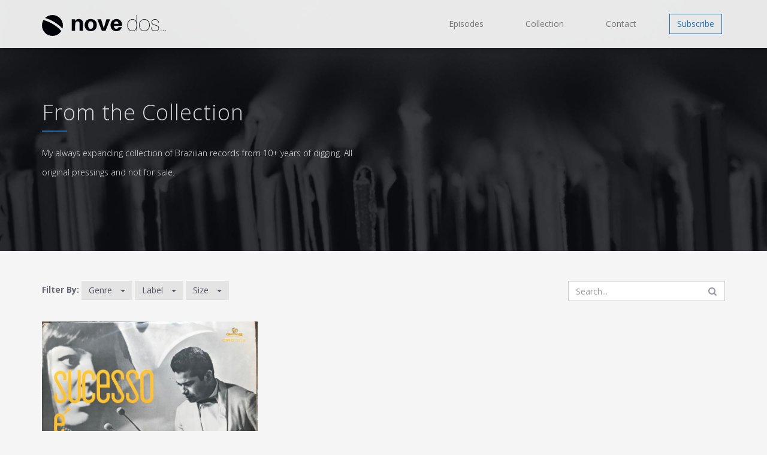

--- FILE ---
content_type: text/html; charset=utf-8
request_url: https://novedos.com/records?genre=Lounge
body_size: 15977
content:
<!DOCTYPE html>
<html>
<head>
<script type="text/javascript">window.NREUM||(NREUM={});NREUM.info={"beacon":"bam.nr-data.net","errorBeacon":"bam.nr-data.net","licenseKey":"d235343859","applicationID":"32390358","transactionName":"c1kIQUFcWgldSx5FXVNZFFFAHF8LXFxJ","queueTime":1,"applicationTime":21,"agent":""}</script>
<script type="text/javascript">(window.NREUM||(NREUM={})).init={ajax:{deny_list:["bam.nr-data.net"]},feature_flags:["soft_nav"]};(window.NREUM||(NREUM={})).loader_config={licenseKey:"d235343859",applicationID:"32390358",browserID:"32390369"};;/*! For license information please see nr-loader-rum-1.308.0.min.js.LICENSE.txt */
(()=>{var e,t,r={163:(e,t,r)=>{"use strict";r.d(t,{j:()=>E});var n=r(384),i=r(1741);var a=r(2555);r(860).K7.genericEvents;const s="experimental.resources",o="register",c=e=>{if(!e||"string"!=typeof e)return!1;try{document.createDocumentFragment().querySelector(e)}catch{return!1}return!0};var d=r(2614),u=r(944),l=r(8122);const f="[data-nr-mask]",g=e=>(0,l.a)(e,(()=>{const e={feature_flags:[],experimental:{allow_registered_children:!1,resources:!1},mask_selector:"*",block_selector:"[data-nr-block]",mask_input_options:{color:!1,date:!1,"datetime-local":!1,email:!1,month:!1,number:!1,range:!1,search:!1,tel:!1,text:!1,time:!1,url:!1,week:!1,textarea:!1,select:!1,password:!0}};return{ajax:{deny_list:void 0,block_internal:!0,enabled:!0,autoStart:!0},api:{get allow_registered_children(){return e.feature_flags.includes(o)||e.experimental.allow_registered_children},set allow_registered_children(t){e.experimental.allow_registered_children=t},duplicate_registered_data:!1},browser_consent_mode:{enabled:!1},distributed_tracing:{enabled:void 0,exclude_newrelic_header:void 0,cors_use_newrelic_header:void 0,cors_use_tracecontext_headers:void 0,allowed_origins:void 0},get feature_flags(){return e.feature_flags},set feature_flags(t){e.feature_flags=t},generic_events:{enabled:!0,autoStart:!0},harvest:{interval:30},jserrors:{enabled:!0,autoStart:!0},logging:{enabled:!0,autoStart:!0},metrics:{enabled:!0,autoStart:!0},obfuscate:void 0,page_action:{enabled:!0},page_view_event:{enabled:!0,autoStart:!0},page_view_timing:{enabled:!0,autoStart:!0},performance:{capture_marks:!1,capture_measures:!1,capture_detail:!0,resources:{get enabled(){return e.feature_flags.includes(s)||e.experimental.resources},set enabled(t){e.experimental.resources=t},asset_types:[],first_party_domains:[],ignore_newrelic:!0}},privacy:{cookies_enabled:!0},proxy:{assets:void 0,beacon:void 0},session:{expiresMs:d.wk,inactiveMs:d.BB},session_replay:{autoStart:!0,enabled:!1,preload:!1,sampling_rate:10,error_sampling_rate:100,collect_fonts:!1,inline_images:!1,fix_stylesheets:!0,mask_all_inputs:!0,get mask_text_selector(){return e.mask_selector},set mask_text_selector(t){c(t)?e.mask_selector="".concat(t,",").concat(f):""===t||null===t?e.mask_selector=f:(0,u.R)(5,t)},get block_class(){return"nr-block"},get ignore_class(){return"nr-ignore"},get mask_text_class(){return"nr-mask"},get block_selector(){return e.block_selector},set block_selector(t){c(t)?e.block_selector+=",".concat(t):""!==t&&(0,u.R)(6,t)},get mask_input_options(){return e.mask_input_options},set mask_input_options(t){t&&"object"==typeof t?e.mask_input_options={...t,password:!0}:(0,u.R)(7,t)}},session_trace:{enabled:!0,autoStart:!0},soft_navigations:{enabled:!0,autoStart:!0},spa:{enabled:!0,autoStart:!0},ssl:void 0,user_actions:{enabled:!0,elementAttributes:["id","className","tagName","type"]}}})());var p=r(6154),m=r(9324);let h=0;const v={buildEnv:m.F3,distMethod:m.Xs,version:m.xv,originTime:p.WN},b={consented:!1},y={appMetadata:{},get consented(){return this.session?.state?.consent||b.consented},set consented(e){b.consented=e},customTransaction:void 0,denyList:void 0,disabled:!1,harvester:void 0,isolatedBacklog:!1,isRecording:!1,loaderType:void 0,maxBytes:3e4,obfuscator:void 0,onerror:void 0,ptid:void 0,releaseIds:{},session:void 0,timeKeeper:void 0,registeredEntities:[],jsAttributesMetadata:{bytes:0},get harvestCount(){return++h}},_=e=>{const t=(0,l.a)(e,y),r=Object.keys(v).reduce((e,t)=>(e[t]={value:v[t],writable:!1,configurable:!0,enumerable:!0},e),{});return Object.defineProperties(t,r)};var w=r(5701);const x=e=>{const t=e.startsWith("http");e+="/",r.p=t?e:"https://"+e};var R=r(7836),k=r(3241);const A={accountID:void 0,trustKey:void 0,agentID:void 0,licenseKey:void 0,applicationID:void 0,xpid:void 0},S=e=>(0,l.a)(e,A),T=new Set;function E(e,t={},r,s){let{init:o,info:c,loader_config:d,runtime:u={},exposed:l=!0}=t;if(!c){const e=(0,n.pV)();o=e.init,c=e.info,d=e.loader_config}e.init=g(o||{}),e.loader_config=S(d||{}),c.jsAttributes??={},p.bv&&(c.jsAttributes.isWorker=!0),e.info=(0,a.D)(c);const f=e.init,m=[c.beacon,c.errorBeacon];T.has(e.agentIdentifier)||(f.proxy.assets&&(x(f.proxy.assets),m.push(f.proxy.assets)),f.proxy.beacon&&m.push(f.proxy.beacon),e.beacons=[...m],function(e){const t=(0,n.pV)();Object.getOwnPropertyNames(i.W.prototype).forEach(r=>{const n=i.W.prototype[r];if("function"!=typeof n||"constructor"===n)return;let a=t[r];e[r]&&!1!==e.exposed&&"micro-agent"!==e.runtime?.loaderType&&(t[r]=(...t)=>{const n=e[r](...t);return a?a(...t):n})})}(e),(0,n.US)("activatedFeatures",w.B)),u.denyList=[...f.ajax.deny_list||[],...f.ajax.block_internal?m:[]],u.ptid=e.agentIdentifier,u.loaderType=r,e.runtime=_(u),T.has(e.agentIdentifier)||(e.ee=R.ee.get(e.agentIdentifier),e.exposed=l,(0,k.W)({agentIdentifier:e.agentIdentifier,drained:!!w.B?.[e.agentIdentifier],type:"lifecycle",name:"initialize",feature:void 0,data:e.config})),T.add(e.agentIdentifier)}},384:(e,t,r)=>{"use strict";r.d(t,{NT:()=>s,US:()=>u,Zm:()=>o,bQ:()=>d,dV:()=>c,pV:()=>l});var n=r(6154),i=r(1863),a=r(1910);const s={beacon:"bam.nr-data.net",errorBeacon:"bam.nr-data.net"};function o(){return n.gm.NREUM||(n.gm.NREUM={}),void 0===n.gm.newrelic&&(n.gm.newrelic=n.gm.NREUM),n.gm.NREUM}function c(){let e=o();return e.o||(e.o={ST:n.gm.setTimeout,SI:n.gm.setImmediate||n.gm.setInterval,CT:n.gm.clearTimeout,XHR:n.gm.XMLHttpRequest,REQ:n.gm.Request,EV:n.gm.Event,PR:n.gm.Promise,MO:n.gm.MutationObserver,FETCH:n.gm.fetch,WS:n.gm.WebSocket},(0,a.i)(...Object.values(e.o))),e}function d(e,t){let r=o();r.initializedAgents??={},t.initializedAt={ms:(0,i.t)(),date:new Date},r.initializedAgents[e]=t}function u(e,t){o()[e]=t}function l(){return function(){let e=o();const t=e.info||{};e.info={beacon:s.beacon,errorBeacon:s.errorBeacon,...t}}(),function(){let e=o();const t=e.init||{};e.init={...t}}(),c(),function(){let e=o();const t=e.loader_config||{};e.loader_config={...t}}(),o()}},782:(e,t,r)=>{"use strict";r.d(t,{T:()=>n});const n=r(860).K7.pageViewTiming},860:(e,t,r)=>{"use strict";r.d(t,{$J:()=>u,K7:()=>c,P3:()=>d,XX:()=>i,Yy:()=>o,df:()=>a,qY:()=>n,v4:()=>s});const n="events",i="jserrors",a="browser/blobs",s="rum",o="browser/logs",c={ajax:"ajax",genericEvents:"generic_events",jserrors:i,logging:"logging",metrics:"metrics",pageAction:"page_action",pageViewEvent:"page_view_event",pageViewTiming:"page_view_timing",sessionReplay:"session_replay",sessionTrace:"session_trace",softNav:"soft_navigations",spa:"spa"},d={[c.pageViewEvent]:1,[c.pageViewTiming]:2,[c.metrics]:3,[c.jserrors]:4,[c.spa]:5,[c.ajax]:6,[c.sessionTrace]:7,[c.softNav]:8,[c.sessionReplay]:9,[c.logging]:10,[c.genericEvents]:11},u={[c.pageViewEvent]:s,[c.pageViewTiming]:n,[c.ajax]:n,[c.spa]:n,[c.softNav]:n,[c.metrics]:i,[c.jserrors]:i,[c.sessionTrace]:a,[c.sessionReplay]:a,[c.logging]:o,[c.genericEvents]:"ins"}},944:(e,t,r)=>{"use strict";r.d(t,{R:()=>i});var n=r(3241);function i(e,t){"function"==typeof console.debug&&(console.debug("New Relic Warning: https://github.com/newrelic/newrelic-browser-agent/blob/main/docs/warning-codes.md#".concat(e),t),(0,n.W)({agentIdentifier:null,drained:null,type:"data",name:"warn",feature:"warn",data:{code:e,secondary:t}}))}},1687:(e,t,r)=>{"use strict";r.d(t,{Ak:()=>d,Ze:()=>f,x3:()=>u});var n=r(3241),i=r(7836),a=r(3606),s=r(860),o=r(2646);const c={};function d(e,t){const r={staged:!1,priority:s.P3[t]||0};l(e),c[e].get(t)||c[e].set(t,r)}function u(e,t){e&&c[e]&&(c[e].get(t)&&c[e].delete(t),p(e,t,!1),c[e].size&&g(e))}function l(e){if(!e)throw new Error("agentIdentifier required");c[e]||(c[e]=new Map)}function f(e="",t="feature",r=!1){if(l(e),!e||!c[e].get(t)||r)return p(e,t);c[e].get(t).staged=!0,g(e)}function g(e){const t=Array.from(c[e]);t.every(([e,t])=>t.staged)&&(t.sort((e,t)=>e[1].priority-t[1].priority),t.forEach(([t])=>{c[e].delete(t),p(e,t)}))}function p(e,t,r=!0){const s=e?i.ee.get(e):i.ee,c=a.i.handlers;if(!s.aborted&&s.backlog&&c){if((0,n.W)({agentIdentifier:e,type:"lifecycle",name:"drain",feature:t}),r){const e=s.backlog[t],r=c[t];if(r){for(let t=0;e&&t<e.length;++t)m(e[t],r);Object.entries(r).forEach(([e,t])=>{Object.values(t||{}).forEach(t=>{t[0]?.on&&t[0]?.context()instanceof o.y&&t[0].on(e,t[1])})})}}s.isolatedBacklog||delete c[t],s.backlog[t]=null,s.emit("drain-"+t,[])}}function m(e,t){var r=e[1];Object.values(t[r]||{}).forEach(t=>{var r=e[0];if(t[0]===r){var n=t[1],i=e[3],a=e[2];n.apply(i,a)}})}},1738:(e,t,r)=>{"use strict";r.d(t,{U:()=>g,Y:()=>f});var n=r(3241),i=r(9908),a=r(1863),s=r(944),o=r(5701),c=r(3969),d=r(8362),u=r(860),l=r(4261);function f(e,t,r,a){const f=a||r;!f||f[e]&&f[e]!==d.d.prototype[e]||(f[e]=function(){(0,i.p)(c.xV,["API/"+e+"/called"],void 0,u.K7.metrics,r.ee),(0,n.W)({agentIdentifier:r.agentIdentifier,drained:!!o.B?.[r.agentIdentifier],type:"data",name:"api",feature:l.Pl+e,data:{}});try{return t.apply(this,arguments)}catch(e){(0,s.R)(23,e)}})}function g(e,t,r,n,s){const o=e.info;null===r?delete o.jsAttributes[t]:o.jsAttributes[t]=r,(s||null===r)&&(0,i.p)(l.Pl+n,[(0,a.t)(),t,r],void 0,"session",e.ee)}},1741:(e,t,r)=>{"use strict";r.d(t,{W:()=>a});var n=r(944),i=r(4261);class a{#e(e,...t){if(this[e]!==a.prototype[e])return this[e](...t);(0,n.R)(35,e)}addPageAction(e,t){return this.#e(i.hG,e,t)}register(e){return this.#e(i.eY,e)}recordCustomEvent(e,t){return this.#e(i.fF,e,t)}setPageViewName(e,t){return this.#e(i.Fw,e,t)}setCustomAttribute(e,t,r){return this.#e(i.cD,e,t,r)}noticeError(e,t){return this.#e(i.o5,e,t)}setUserId(e,t=!1){return this.#e(i.Dl,e,t)}setApplicationVersion(e){return this.#e(i.nb,e)}setErrorHandler(e){return this.#e(i.bt,e)}addRelease(e,t){return this.#e(i.k6,e,t)}log(e,t){return this.#e(i.$9,e,t)}start(){return this.#e(i.d3)}finished(e){return this.#e(i.BL,e)}recordReplay(){return this.#e(i.CH)}pauseReplay(){return this.#e(i.Tb)}addToTrace(e){return this.#e(i.U2,e)}setCurrentRouteName(e){return this.#e(i.PA,e)}interaction(e){return this.#e(i.dT,e)}wrapLogger(e,t,r){return this.#e(i.Wb,e,t,r)}measure(e,t){return this.#e(i.V1,e,t)}consent(e){return this.#e(i.Pv,e)}}},1863:(e,t,r)=>{"use strict";function n(){return Math.floor(performance.now())}r.d(t,{t:()=>n})},1910:(e,t,r)=>{"use strict";r.d(t,{i:()=>a});var n=r(944);const i=new Map;function a(...e){return e.every(e=>{if(i.has(e))return i.get(e);const t="function"==typeof e?e.toString():"",r=t.includes("[native code]"),a=t.includes("nrWrapper");return r||a||(0,n.R)(64,e?.name||t),i.set(e,r),r})}},2555:(e,t,r)=>{"use strict";r.d(t,{D:()=>o,f:()=>s});var n=r(384),i=r(8122);const a={beacon:n.NT.beacon,errorBeacon:n.NT.errorBeacon,licenseKey:void 0,applicationID:void 0,sa:void 0,queueTime:void 0,applicationTime:void 0,ttGuid:void 0,user:void 0,account:void 0,product:void 0,extra:void 0,jsAttributes:{},userAttributes:void 0,atts:void 0,transactionName:void 0,tNamePlain:void 0};function s(e){try{return!!e.licenseKey&&!!e.errorBeacon&&!!e.applicationID}catch(e){return!1}}const o=e=>(0,i.a)(e,a)},2614:(e,t,r)=>{"use strict";r.d(t,{BB:()=>s,H3:()=>n,g:()=>d,iL:()=>c,tS:()=>o,uh:()=>i,wk:()=>a});const n="NRBA",i="SESSION",a=144e5,s=18e5,o={STARTED:"session-started",PAUSE:"session-pause",RESET:"session-reset",RESUME:"session-resume",UPDATE:"session-update"},c={SAME_TAB:"same-tab",CROSS_TAB:"cross-tab"},d={OFF:0,FULL:1,ERROR:2}},2646:(e,t,r)=>{"use strict";r.d(t,{y:()=>n});class n{constructor(e){this.contextId=e}}},2843:(e,t,r)=>{"use strict";r.d(t,{G:()=>a,u:()=>i});var n=r(3878);function i(e,t=!1,r,i){(0,n.DD)("visibilitychange",function(){if(t)return void("hidden"===document.visibilityState&&e());e(document.visibilityState)},r,i)}function a(e,t,r){(0,n.sp)("pagehide",e,t,r)}},3241:(e,t,r)=>{"use strict";r.d(t,{W:()=>a});var n=r(6154);const i="newrelic";function a(e={}){try{n.gm.dispatchEvent(new CustomEvent(i,{detail:e}))}catch(e){}}},3606:(e,t,r)=>{"use strict";r.d(t,{i:()=>a});var n=r(9908);a.on=s;var i=a.handlers={};function a(e,t,r,a){s(a||n.d,i,e,t,r)}function s(e,t,r,i,a){a||(a="feature"),e||(e=n.d);var s=t[a]=t[a]||{};(s[r]=s[r]||[]).push([e,i])}},3878:(e,t,r)=>{"use strict";function n(e,t){return{capture:e,passive:!1,signal:t}}function i(e,t,r=!1,i){window.addEventListener(e,t,n(r,i))}function a(e,t,r=!1,i){document.addEventListener(e,t,n(r,i))}r.d(t,{DD:()=>a,jT:()=>n,sp:()=>i})},3969:(e,t,r)=>{"use strict";r.d(t,{TZ:()=>n,XG:()=>o,rs:()=>i,xV:()=>s,z_:()=>a});const n=r(860).K7.metrics,i="sm",a="cm",s="storeSupportabilityMetrics",o="storeEventMetrics"},4234:(e,t,r)=>{"use strict";r.d(t,{W:()=>a});var n=r(7836),i=r(1687);class a{constructor(e,t){this.agentIdentifier=e,this.ee=n.ee.get(e),this.featureName=t,this.blocked=!1}deregisterDrain(){(0,i.x3)(this.agentIdentifier,this.featureName)}}},4261:(e,t,r)=>{"use strict";r.d(t,{$9:()=>d,BL:()=>o,CH:()=>g,Dl:()=>_,Fw:()=>y,PA:()=>h,Pl:()=>n,Pv:()=>k,Tb:()=>l,U2:()=>a,V1:()=>R,Wb:()=>x,bt:()=>b,cD:()=>v,d3:()=>w,dT:()=>c,eY:()=>p,fF:()=>f,hG:()=>i,k6:()=>s,nb:()=>m,o5:()=>u});const n="api-",i="addPageAction",a="addToTrace",s="addRelease",o="finished",c="interaction",d="log",u="noticeError",l="pauseReplay",f="recordCustomEvent",g="recordReplay",p="register",m="setApplicationVersion",h="setCurrentRouteName",v="setCustomAttribute",b="setErrorHandler",y="setPageViewName",_="setUserId",w="start",x="wrapLogger",R="measure",k="consent"},5289:(e,t,r)=>{"use strict";r.d(t,{GG:()=>s,Qr:()=>c,sB:()=>o});var n=r(3878),i=r(6389);function a(){return"undefined"==typeof document||"complete"===document.readyState}function s(e,t){if(a())return e();const r=(0,i.J)(e),s=setInterval(()=>{a()&&(clearInterval(s),r())},500);(0,n.sp)("load",r,t)}function o(e){if(a())return e();(0,n.DD)("DOMContentLoaded",e)}function c(e){if(a())return e();(0,n.sp)("popstate",e)}},5607:(e,t,r)=>{"use strict";r.d(t,{W:()=>n});const n=(0,r(9566).bz)()},5701:(e,t,r)=>{"use strict";r.d(t,{B:()=>a,t:()=>s});var n=r(3241);const i=new Set,a={};function s(e,t){const r=t.agentIdentifier;a[r]??={},e&&"object"==typeof e&&(i.has(r)||(t.ee.emit("rumresp",[e]),a[r]=e,i.add(r),(0,n.W)({agentIdentifier:r,loaded:!0,drained:!0,type:"lifecycle",name:"load",feature:void 0,data:e})))}},6154:(e,t,r)=>{"use strict";r.d(t,{OF:()=>c,RI:()=>i,WN:()=>u,bv:()=>a,eN:()=>l,gm:()=>s,mw:()=>o,sb:()=>d});var n=r(1863);const i="undefined"!=typeof window&&!!window.document,a="undefined"!=typeof WorkerGlobalScope&&("undefined"!=typeof self&&self instanceof WorkerGlobalScope&&self.navigator instanceof WorkerNavigator||"undefined"!=typeof globalThis&&globalThis instanceof WorkerGlobalScope&&globalThis.navigator instanceof WorkerNavigator),s=i?window:"undefined"!=typeof WorkerGlobalScope&&("undefined"!=typeof self&&self instanceof WorkerGlobalScope&&self||"undefined"!=typeof globalThis&&globalThis instanceof WorkerGlobalScope&&globalThis),o=Boolean("hidden"===s?.document?.visibilityState),c=/iPad|iPhone|iPod/.test(s.navigator?.userAgent),d=c&&"undefined"==typeof SharedWorker,u=((()=>{const e=s.navigator?.userAgent?.match(/Firefox[/\s](\d+\.\d+)/);Array.isArray(e)&&e.length>=2&&e[1]})(),Date.now()-(0,n.t)()),l=()=>"undefined"!=typeof PerformanceNavigationTiming&&s?.performance?.getEntriesByType("navigation")?.[0]?.responseStart},6389:(e,t,r)=>{"use strict";function n(e,t=500,r={}){const n=r?.leading||!1;let i;return(...r)=>{n&&void 0===i&&(e.apply(this,r),i=setTimeout(()=>{i=clearTimeout(i)},t)),n||(clearTimeout(i),i=setTimeout(()=>{e.apply(this,r)},t))}}function i(e){let t=!1;return(...r)=>{t||(t=!0,e.apply(this,r))}}r.d(t,{J:()=>i,s:()=>n})},6630:(e,t,r)=>{"use strict";r.d(t,{T:()=>n});const n=r(860).K7.pageViewEvent},7699:(e,t,r)=>{"use strict";r.d(t,{It:()=>a,KC:()=>o,No:()=>i,qh:()=>s});var n=r(860);const i=16e3,a=1e6,s="SESSION_ERROR",o={[n.K7.logging]:!0,[n.K7.genericEvents]:!1,[n.K7.jserrors]:!1,[n.K7.ajax]:!1}},7836:(e,t,r)=>{"use strict";r.d(t,{P:()=>o,ee:()=>c});var n=r(384),i=r(8990),a=r(2646),s=r(5607);const o="nr@context:".concat(s.W),c=function e(t,r){var n={},s={},u={},l=!1;try{l=16===r.length&&d.initializedAgents?.[r]?.runtime.isolatedBacklog}catch(e){}var f={on:p,addEventListener:p,removeEventListener:function(e,t){var r=n[e];if(!r)return;for(var i=0;i<r.length;i++)r[i]===t&&r.splice(i,1)},emit:function(e,r,n,i,a){!1!==a&&(a=!0);if(c.aborted&&!i)return;t&&a&&t.emit(e,r,n);var o=g(n);m(e).forEach(e=>{e.apply(o,r)});var d=v()[s[e]];d&&d.push([f,e,r,o]);return o},get:h,listeners:m,context:g,buffer:function(e,t){const r=v();if(t=t||"feature",f.aborted)return;Object.entries(e||{}).forEach(([e,n])=>{s[n]=t,t in r||(r[t]=[])})},abort:function(){f._aborted=!0,Object.keys(f.backlog).forEach(e=>{delete f.backlog[e]})},isBuffering:function(e){return!!v()[s[e]]},debugId:r,backlog:l?{}:t&&"object"==typeof t.backlog?t.backlog:{},isolatedBacklog:l};return Object.defineProperty(f,"aborted",{get:()=>{let e=f._aborted||!1;return e||(t&&(e=t.aborted),e)}}),f;function g(e){return e&&e instanceof a.y?e:e?(0,i.I)(e,o,()=>new a.y(o)):new a.y(o)}function p(e,t){n[e]=m(e).concat(t)}function m(e){return n[e]||[]}function h(t){return u[t]=u[t]||e(f,t)}function v(){return f.backlog}}(void 0,"globalEE"),d=(0,n.Zm)();d.ee||(d.ee=c)},8122:(e,t,r)=>{"use strict";r.d(t,{a:()=>i});var n=r(944);function i(e,t){try{if(!e||"object"!=typeof e)return(0,n.R)(3);if(!t||"object"!=typeof t)return(0,n.R)(4);const r=Object.create(Object.getPrototypeOf(t),Object.getOwnPropertyDescriptors(t)),a=0===Object.keys(r).length?e:r;for(let s in a)if(void 0!==e[s])try{if(null===e[s]){r[s]=null;continue}Array.isArray(e[s])&&Array.isArray(t[s])?r[s]=Array.from(new Set([...e[s],...t[s]])):"object"==typeof e[s]&&"object"==typeof t[s]?r[s]=i(e[s],t[s]):r[s]=e[s]}catch(e){r[s]||(0,n.R)(1,e)}return r}catch(e){(0,n.R)(2,e)}}},8362:(e,t,r)=>{"use strict";r.d(t,{d:()=>a});var n=r(9566),i=r(1741);class a extends i.W{agentIdentifier=(0,n.LA)(16)}},8374:(e,t,r)=>{r.nc=(()=>{try{return document?.currentScript?.nonce}catch(e){}return""})()},8990:(e,t,r)=>{"use strict";r.d(t,{I:()=>i});var n=Object.prototype.hasOwnProperty;function i(e,t,r){if(n.call(e,t))return e[t];var i=r();if(Object.defineProperty&&Object.keys)try{return Object.defineProperty(e,t,{value:i,writable:!0,enumerable:!1}),i}catch(e){}return e[t]=i,i}},9324:(e,t,r)=>{"use strict";r.d(t,{F3:()=>i,Xs:()=>a,xv:()=>n});const n="1.308.0",i="PROD",a="CDN"},9566:(e,t,r)=>{"use strict";r.d(t,{LA:()=>o,bz:()=>s});var n=r(6154);const i="xxxxxxxx-xxxx-4xxx-yxxx-xxxxxxxxxxxx";function a(e,t){return e?15&e[t]:16*Math.random()|0}function s(){const e=n.gm?.crypto||n.gm?.msCrypto;let t,r=0;return e&&e.getRandomValues&&(t=e.getRandomValues(new Uint8Array(30))),i.split("").map(e=>"x"===e?a(t,r++).toString(16):"y"===e?(3&a()|8).toString(16):e).join("")}function o(e){const t=n.gm?.crypto||n.gm?.msCrypto;let r,i=0;t&&t.getRandomValues&&(r=t.getRandomValues(new Uint8Array(e)));const s=[];for(var o=0;o<e;o++)s.push(a(r,i++).toString(16));return s.join("")}},9908:(e,t,r)=>{"use strict";r.d(t,{d:()=>n,p:()=>i});var n=r(7836).ee.get("handle");function i(e,t,r,i,a){a?(a.buffer([e],i),a.emit(e,t,r)):(n.buffer([e],i),n.emit(e,t,r))}}},n={};function i(e){var t=n[e];if(void 0!==t)return t.exports;var a=n[e]={exports:{}};return r[e](a,a.exports,i),a.exports}i.m=r,i.d=(e,t)=>{for(var r in t)i.o(t,r)&&!i.o(e,r)&&Object.defineProperty(e,r,{enumerable:!0,get:t[r]})},i.f={},i.e=e=>Promise.all(Object.keys(i.f).reduce((t,r)=>(i.f[r](e,t),t),[])),i.u=e=>"nr-rum-1.308.0.min.js",i.o=(e,t)=>Object.prototype.hasOwnProperty.call(e,t),e={},t="NRBA-1.308.0.PROD:",i.l=(r,n,a,s)=>{if(e[r])e[r].push(n);else{var o,c;if(void 0!==a)for(var d=document.getElementsByTagName("script"),u=0;u<d.length;u++){var l=d[u];if(l.getAttribute("src")==r||l.getAttribute("data-webpack")==t+a){o=l;break}}if(!o){c=!0;var f={296:"sha512-+MIMDsOcckGXa1EdWHqFNv7P+JUkd5kQwCBr3KE6uCvnsBNUrdSt4a/3/L4j4TxtnaMNjHpza2/erNQbpacJQA=="};(o=document.createElement("script")).charset="utf-8",i.nc&&o.setAttribute("nonce",i.nc),o.setAttribute("data-webpack",t+a),o.src=r,0!==o.src.indexOf(window.location.origin+"/")&&(o.crossOrigin="anonymous"),f[s]&&(o.integrity=f[s])}e[r]=[n];var g=(t,n)=>{o.onerror=o.onload=null,clearTimeout(p);var i=e[r];if(delete e[r],o.parentNode&&o.parentNode.removeChild(o),i&&i.forEach(e=>e(n)),t)return t(n)},p=setTimeout(g.bind(null,void 0,{type:"timeout",target:o}),12e4);o.onerror=g.bind(null,o.onerror),o.onload=g.bind(null,o.onload),c&&document.head.appendChild(o)}},i.r=e=>{"undefined"!=typeof Symbol&&Symbol.toStringTag&&Object.defineProperty(e,Symbol.toStringTag,{value:"Module"}),Object.defineProperty(e,"__esModule",{value:!0})},i.p="https://js-agent.newrelic.com/",(()=>{var e={374:0,840:0};i.f.j=(t,r)=>{var n=i.o(e,t)?e[t]:void 0;if(0!==n)if(n)r.push(n[2]);else{var a=new Promise((r,i)=>n=e[t]=[r,i]);r.push(n[2]=a);var s=i.p+i.u(t),o=new Error;i.l(s,r=>{if(i.o(e,t)&&(0!==(n=e[t])&&(e[t]=void 0),n)){var a=r&&("load"===r.type?"missing":r.type),s=r&&r.target&&r.target.src;o.message="Loading chunk "+t+" failed: ("+a+": "+s+")",o.name="ChunkLoadError",o.type=a,o.request=s,n[1](o)}},"chunk-"+t,t)}};var t=(t,r)=>{var n,a,[s,o,c]=r,d=0;if(s.some(t=>0!==e[t])){for(n in o)i.o(o,n)&&(i.m[n]=o[n]);if(c)c(i)}for(t&&t(r);d<s.length;d++)a=s[d],i.o(e,a)&&e[a]&&e[a][0](),e[a]=0},r=self["webpackChunk:NRBA-1.308.0.PROD"]=self["webpackChunk:NRBA-1.308.0.PROD"]||[];r.forEach(t.bind(null,0)),r.push=t.bind(null,r.push.bind(r))})(),(()=>{"use strict";i(8374);var e=i(8362),t=i(860);const r=Object.values(t.K7);var n=i(163);var a=i(9908),s=i(1863),o=i(4261),c=i(1738);var d=i(1687),u=i(4234),l=i(5289),f=i(6154),g=i(944),p=i(384);const m=e=>f.RI&&!0===e?.privacy.cookies_enabled;function h(e){return!!(0,p.dV)().o.MO&&m(e)&&!0===e?.session_trace.enabled}var v=i(6389),b=i(7699);class y extends u.W{constructor(e,t){super(e.agentIdentifier,t),this.agentRef=e,this.abortHandler=void 0,this.featAggregate=void 0,this.loadedSuccessfully=void 0,this.onAggregateImported=new Promise(e=>{this.loadedSuccessfully=e}),this.deferred=Promise.resolve(),!1===e.init[this.featureName].autoStart?this.deferred=new Promise((t,r)=>{this.ee.on("manual-start-all",(0,v.J)(()=>{(0,d.Ak)(e.agentIdentifier,this.featureName),t()}))}):(0,d.Ak)(e.agentIdentifier,t)}importAggregator(e,t,r={}){if(this.featAggregate)return;const n=async()=>{let n;await this.deferred;try{if(m(e.init)){const{setupAgentSession:t}=await i.e(296).then(i.bind(i,3305));n=t(e)}}catch(e){(0,g.R)(20,e),this.ee.emit("internal-error",[e]),(0,a.p)(b.qh,[e],void 0,this.featureName,this.ee)}try{if(!this.#t(this.featureName,n,e.init))return(0,d.Ze)(this.agentIdentifier,this.featureName),void this.loadedSuccessfully(!1);const{Aggregate:i}=await t();this.featAggregate=new i(e,r),e.runtime.harvester.initializedAggregates.push(this.featAggregate),this.loadedSuccessfully(!0)}catch(e){(0,g.R)(34,e),this.abortHandler?.(),(0,d.Ze)(this.agentIdentifier,this.featureName,!0),this.loadedSuccessfully(!1),this.ee&&this.ee.abort()}};f.RI?(0,l.GG)(()=>n(),!0):n()}#t(e,r,n){if(this.blocked)return!1;switch(e){case t.K7.sessionReplay:return h(n)&&!!r;case t.K7.sessionTrace:return!!r;default:return!0}}}var _=i(6630),w=i(2614),x=i(3241);class R extends y{static featureName=_.T;constructor(e){var t;super(e,_.T),this.setupInspectionEvents(e.agentIdentifier),t=e,(0,c.Y)(o.Fw,function(e,r){"string"==typeof e&&("/"!==e.charAt(0)&&(e="/"+e),t.runtime.customTransaction=(r||"http://custom.transaction")+e,(0,a.p)(o.Pl+o.Fw,[(0,s.t)()],void 0,void 0,t.ee))},t),this.importAggregator(e,()=>i.e(296).then(i.bind(i,3943)))}setupInspectionEvents(e){const t=(t,r)=>{t&&(0,x.W)({agentIdentifier:e,timeStamp:t.timeStamp,loaded:"complete"===t.target.readyState,type:"window",name:r,data:t.target.location+""})};(0,l.sB)(e=>{t(e,"DOMContentLoaded")}),(0,l.GG)(e=>{t(e,"load")}),(0,l.Qr)(e=>{t(e,"navigate")}),this.ee.on(w.tS.UPDATE,(t,r)=>{(0,x.W)({agentIdentifier:e,type:"lifecycle",name:"session",data:r})})}}class k extends e.d{constructor(e){var t;(super(),f.gm)?(this.features={},(0,p.bQ)(this.agentIdentifier,this),this.desiredFeatures=new Set(e.features||[]),this.desiredFeatures.add(R),(0,n.j)(this,e,e.loaderType||"agent"),t=this,(0,c.Y)(o.cD,function(e,r,n=!1){if("string"==typeof e){if(["string","number","boolean"].includes(typeof r)||null===r)return(0,c.U)(t,e,r,o.cD,n);(0,g.R)(40,typeof r)}else(0,g.R)(39,typeof e)},t),function(e){(0,c.Y)(o.Dl,function(t,r=!1){if("string"!=typeof t&&null!==t)return void(0,g.R)(41,typeof t);const n=e.info.jsAttributes["enduser.id"];r&&null!=n&&n!==t?(0,a.p)(o.Pl+"setUserIdAndResetSession",[t],void 0,"session",e.ee):(0,c.U)(e,"enduser.id",t,o.Dl,!0)},e)}(this),function(e){(0,c.Y)(o.nb,function(t){if("string"==typeof t||null===t)return(0,c.U)(e,"application.version",t,o.nb,!1);(0,g.R)(42,typeof t)},e)}(this),function(e){(0,c.Y)(o.d3,function(){e.ee.emit("manual-start-all")},e)}(this),function(e){(0,c.Y)(o.Pv,function(t=!0){if("boolean"==typeof t){if((0,a.p)(o.Pl+o.Pv,[t],void 0,"session",e.ee),e.runtime.consented=t,t){const t=e.features.page_view_event;t.onAggregateImported.then(e=>{const r=t.featAggregate;e&&!r.sentRum&&r.sendRum()})}}else(0,g.R)(65,typeof t)},e)}(this),this.run()):(0,g.R)(21)}get config(){return{info:this.info,init:this.init,loader_config:this.loader_config,runtime:this.runtime}}get api(){return this}run(){try{const e=function(e){const t={};return r.forEach(r=>{t[r]=!!e[r]?.enabled}),t}(this.init),n=[...this.desiredFeatures];n.sort((e,r)=>t.P3[e.featureName]-t.P3[r.featureName]),n.forEach(r=>{if(!e[r.featureName]&&r.featureName!==t.K7.pageViewEvent)return;if(r.featureName===t.K7.spa)return void(0,g.R)(67);const n=function(e){switch(e){case t.K7.ajax:return[t.K7.jserrors];case t.K7.sessionTrace:return[t.K7.ajax,t.K7.pageViewEvent];case t.K7.sessionReplay:return[t.K7.sessionTrace];case t.K7.pageViewTiming:return[t.K7.pageViewEvent];default:return[]}}(r.featureName).filter(e=>!(e in this.features));n.length>0&&(0,g.R)(36,{targetFeature:r.featureName,missingDependencies:n}),this.features[r.featureName]=new r(this)})}catch(e){(0,g.R)(22,e);for(const e in this.features)this.features[e].abortHandler?.();const t=(0,p.Zm)();delete t.initializedAgents[this.agentIdentifier]?.features,delete this.sharedAggregator;return t.ee.get(this.agentIdentifier).abort(),!1}}}var A=i(2843),S=i(782);class T extends y{static featureName=S.T;constructor(e){super(e,S.T),f.RI&&((0,A.u)(()=>(0,a.p)("docHidden",[(0,s.t)()],void 0,S.T,this.ee),!0),(0,A.G)(()=>(0,a.p)("winPagehide",[(0,s.t)()],void 0,S.T,this.ee)),this.importAggregator(e,()=>i.e(296).then(i.bind(i,2117))))}}var E=i(3969);class I extends y{static featureName=E.TZ;constructor(e){super(e,E.TZ),f.RI&&document.addEventListener("securitypolicyviolation",e=>{(0,a.p)(E.xV,["Generic/CSPViolation/Detected"],void 0,this.featureName,this.ee)}),this.importAggregator(e,()=>i.e(296).then(i.bind(i,9623)))}}new k({features:[R,T,I],loaderType:"lite"})})()})();</script>
  <title>Novedos | Record Collection</title>
<meta name="description" content="Novedos is a podcast series featuring rare Brazilian records from the personal collection of Forty Fivan, a rare groove DJ from San Francisco.">
<meta name="keywords" content="brazil, rare grooves, podcast, dj, forty fivan">
<link rel="image_src" href="https://www.novedos.com/novedos-share.png">
<meta property="og:title" content="Record Collection">
<meta property="og:type" content="website">
<meta property="og:description" content="Novedos is a podcast series featuring rare Brazilian records from the personal collection of Forty Fivan, a rare groove DJ from San Francisco.">
<meta property="og:url" content="http://novedos.com/records?genre=Lounge">
<meta property="og:image" content="https://www.novedos.com/novedos-share.png">
<meta name="twitter:card" content="summary_large_image">
<meta name="twitter:image" content="https://www.novedos.com/novedos-share.png">
<meta name="twitter:description" content="Novedos is a podcast series featuring rare Brazilian records from the personal collection of Forty Fivan, a rare groove DJ from San Francisco.">
<meta name="twitter:site" content="@fortyfivan">
<meta name="twitter:domain" content="novedos.com">
  <meta name="viewport" content="width=device-width, initial-scale=1.0">
  <meta name="csrf-param" content="authenticity_token" />
<meta name="csrf-token" content="vjIMIa6oMmJFvRBocDBSxgOYrtHK839pti8kDM0J3CMBbM9qMRG6wBqbQfGeP/2uB5K7Jxf3sjppGQIl4TFitA==" />
  <link rel="stylesheet" href="https://maxcdn.bootstrapcdn.com/bootstrap/3.3.7/css/bootstrap.min.css" integrity="sha384-BVYiiSIFeK1dGmJRAkycuHAHRg32OmUcww7on3RYdg4Va+PmSTsz/K68vbdEjh4u" crossorigin="anonymous">
  <link rel="stylesheet" media="all" href="/assets/application-03c407b8b0585d1bf033e0c3da6aba74e580ea7ede8175ed66a9c0de27b1f012.css" />
  <link rel="apple-touch-icon" sizes="180x180" href="/assets/favicon/apple-touch-icon-dcb8bbc7261fff3ad0a6609b1bdcd9d30545f81e256a2b2ae2dc01f265254a28.png">
<link rel="icon" type="image/png" href="/assets/favicon/favicon-32x32-7c57667f4baaafac55fbc22c1d86619fdbd5a38de4b5215ee0944bfd1e80e456.png" sizes="32x32">
<link rel="icon" type="image/png" href="/assets/favicon/favicon-16x16-a42774409c90f528b90db1f0e5e32cca183973bdb8fdc9507425057560412e09.png" sizes="16x16">
<link rel="manifest" href="/assets/favicon/manifest-9c6448c3fef8474bdfb65469183c029c1ec73d70cdb625dd01e069244d3a368c.json">
<link rel="mask-icon" href="/assets/favicon/safari-pinned-tab-1fc837eaf5c489b7ac688be3aacc95dfc7a0917385b49b0bad386bf036c37d72.svg" color="#5bbad5">
<link rel="shortcut icon" href="/assets/favicon/favicon-2737660a5b6a51e101873752477d0482a0c9936ba9bb97fe401a7c1a1a365c25.ico">
<meta name="apple-mobile-web-app-title" content="Novedos">
<meta name="application-name" content="Novedos">
<meta name="msapplication-config" content="/assets/favicon/browserconfig-5a8d7b0dba71d197e1a4c96fd3a3a6f18bf0f3cce18f04a692e615afab6c4ad3.xml">
<meta name="theme-color" content="#ffffff">
  <link href='//fonts.googleapis.com/css?family=Open+Sans:300,400,600,700' rel='stylesheet' type='text/css'>
</head>
<body> 
  <nav class="navbar navbar-default navbar-fixed-top">
  <div class="container">
    <div class="navbar-header">
      <button type="button" class="navbar-toggle collapsed" data-toggle="collapse" data-target="#responsive-menu" aria-expanded="false">
        <span class="sr-only">Toggle navigation</span>
        <span class="icon-bar"></span>
        <span class="icon-bar"></span>
        <span class="icon-bar"></span>
      </button>
      <a class="navbar-brand" href="/"><img class="logo" src="/assets/logo-b9138005592ff823f284c0a41b2a0dc982e0152fd035f2d08f38b7bb56b9d4f2.svg" alt="Logo" /></a>
    </div>
    <div class="collapse navbar-collapse" id="responsive-menu">
      <ul class="nav navbar-nav navbar-right">
        <li><a href="/episodes">Episodes</a></li>
        <li><a href="/records">Collection</a></li>
        <li><a href="/contact">Contact</a></li>
        <li><button class="btn outline btn-primary navbar-btn" data-toggle="modal" data-target="#subscribeModal">Subscribe</button></li>
      </ul>
    </div>
  </div>
</nav>
  <section class="section bg-img bg-records">
	<div class="container">
		<div class="row mt120 mb30">
			<div class="col-md-6 col-sm-12">
				<h1 class="title">From the Collection</h1>
				<h2 class="subtitle">My always expanding collection of Brazilian records from 10+ years of digging. All original pressings and not for sale.</h2>
			</div>
		</div>
	</div>
</section>

<section class="section">
	<div class="container">
		<div class="row">
			<div class="col-md-9">
				<div class="toolbar">
					<label>Filter By:</label>
					<div class="btn-group">
						<button type="button" class="btn btn-dropdown dropdown-toggle" data-toggle="dropdown">
							<span class="mr10">Genre </span> <span class="caret"></span>
						</button>
						<ul class="dropdown-menu" role="menu">
							<li><a data-remote="true" href="/records">All</a></li>
								<li><a data-remote="true" href="/records?genre=Bossa+Nova">Bossa Nova</a></li>
								<li><a data-remote="true" href="/records?genre=Carimbo">Carimbo</a></li>
								<li><a data-remote="true" href="/records?genre=Compilation">Compilation</a></li>
								<li><a data-remote="true" href="/records?genre=Folk">Folk</a></li>
								<li><a data-remote="true" href="/records?genre=Forro">Forro</a></li>
								<li><a data-remote="true" href="/records?genre=Funk">Funk</a></li>
								<li><a data-remote="true" href="/records?genre=Garage">Garage</a></li>
								<li><a data-remote="true" href="/records?genre=Jazz">Jazz</a></li>
								<li><a data-remote="true" href="/records?genre=Lounge">Lounge</a></li>
								<li><a data-remote="true" href="/records?genre=MPB">MPB</a></li>
								<li><a data-remote="true" href="/records?genre=Psych">Psych</a></li>
								<li><a data-remote="true" href="/records?genre=Rap">Rap</a></li>
								<li><a data-remote="true" href="/records?genre=Rock">Rock</a></li>
								<li><a data-remote="true" href="/records?genre=Samba">Samba</a></li>
								<li><a data-remote="true" href="/records?genre=Soul">Soul</a></li>
								<li><a data-remote="true" href="/records?genre=Soundtrack">Soundtrack</a></li>
								<li><a data-remote="true" href="/records?genre=Tropicalia">Tropicalia</a></li>
						</ul>
					</div>
					<div class="btn-group">
						<button type="button" class="btn btn-dropdown dropdown-toggle" data-toggle="dropdown">
							<span class="mr10">Label </span> <span class="caret"></span>
						</button>
						<ul class="dropdown-menu" role="menu">
							<li><a data-remote="true" href="/records">All</a></li>
								<li><a data-remote="true" href="/records?label=Acquarius">Acquarius</a></li>
								<li><a data-remote="true" href="/records?label=AMC">AMC</a></li>
								<li><a data-remote="true" href="/records?label=Amendoim">Amendoim</a></li>
								<li><a data-remote="true" href="/records?label=A%26M+Records">A&amp;M Records</a></li>
								<li><a data-remote="true" href="/records?label=Artec+Som">Artec Som</a></li>
								<li><a data-remote="true" href="/records?label=Artezanal">Artezanal</a></li>
								<li><a data-remote="true" href="/records?label=Artistas+Unidos">Artistas Unidos</a></li>
								<li><a data-remote="true" href="/records?label=Artsom">Artsom</a></li>
								<li><a data-remote="true" href="/records?label=ATCO">ATCO</a></li>
								<li><a data-remote="true" href="/records?label=Atlantic">Atlantic</a></li>
								<li><a data-remote="true" href="/records?label=AU">AU</a></li>
								<li><a data-remote="true" href="/records?label=Audio+Fidelity">Audio Fidelity</a></li>
								<li><a data-remote="true" href="/records?label=Bemol">Bemol</a></li>
								<li><a data-remote="true" href="/records?label=Beverly">Beverly</a></li>
								<li><a data-remote="true" href="/records?label=Blueazul+Records">Blueazul Records</a></li>
								<li><a data-remote="true" href="/records?label=Blue+Note">Blue Note</a></li>
								<li><a data-remote="true" href="/records?label=Blue+Thumb">Blue Thumb</a></li>
								<li><a data-remote="true" href="/records?label=Caiumba">Caiumba</a></li>
								<li><a data-remote="true" href="/records?label=Capitol+Records">Capitol Records</a></li>
								<li><a data-remote="true" href="/records?label=Caravelle">Caravelle</a></li>
								<li><a data-remote="true" href="/records?label=CBS">CBS</a></li>
								<li><a data-remote="true" href="/records?label=Central+Park+Tapes">Central Park Tapes</a></li>
								<li><a data-remote="true" href="/records?label=Chantecler">Chantecler</a></li>
								<li><a data-remote="true" href="/records?label=CID">CID</a></li>
								<li><a data-remote="true" href="/records?label=Claragens">Claragens</a></li>
								<li><a data-remote="true" href="/records?label=Clave+Producoes+Artisticas">Clave Producoes Artisticas</a></li>
								<li><a data-remote="true" href="/records?label=Codil">Codil</a></li>
								<li><a data-remote="true" href="/records?label=Columbia">Columbia</a></li>
								<li><a data-remote="true" href="/records?label=Continental">Continental</a></li>
								<li><a data-remote="true" href="/records?label=Coomusa">Coomusa</a></li>
								<li><a data-remote="true" href="/records?label=Copacabana">Copacabana</a></li>
								<li><a data-remote="true" href="/records?label=Departamento+Estadual+de+Cultura">Departamento Estadual de Cultura</a></li>
								<li><a data-remote="true" href="/records?label=DEX">DEX</a></li>
								<li><a data-remote="true" href="/records?label=Discos+Marcus+Pereira">Discos Marcus Pereira</a></li>
								<li><a data-remote="true" href="/records?label=Discos+Musicais+California">Discos Musicais California</a></li>
								<li><a data-remote="true" href="/records?label=Disque+Colibri">Disque Colibri</a></li>
								<li><a data-remote="true" href="/records?label=Ebrau">Ebrau</a></li>
								<li><a data-remote="true" href="/records?label=Elenco">Elenco</a></li>
								<li><a data-remote="true" href="/records?label=EMI">EMI</a></li>
								<li><a data-remote="true" href="/records?label=Enir">Enir</a></li>
								<li><a data-remote="true" href="/records?label=Epic">Epic</a></li>
								<li><a data-remote="true" href="/records?label=Equipe">Equipe</a></li>
								<li><a data-remote="true" href="/records?label=Erla">Erla</a></li>
								<li><a data-remote="true" href="/records?label=Escorpiao">Escorpiao</a></li>
								<li><a data-remote="true" href="/records?label=Esquema">Esquema</a></li>
								<li><a data-remote="true" href="/records?label=Estudio+Eldorado">Estudio Eldorado</a></li>
								<li><a data-remote="true" href="/records?label=Famous">Famous</a></li>
								<li><a data-remote="true" href="/records?label=Far+Out+Recordings">Far Out Recordings</a></li>
								<li><a data-remote="true" href="/records?label=Farroupilha">Farroupilha</a></li>
								<li><a data-remote="true" href="/records?label=Feminina+Edicoes+Musicais">Feminina Edicoes Musicais</a></li>
								<li><a data-remote="true" href="/records?label=Fermata">Fermata</a></li>
								<li><a data-remote="true" href="/records?label=Festival">Festival</a></li>
								<li><a data-remote="true" href="/records?label=Forma">Forma</a></li>
								<li><a data-remote="true" href="/records?label=Fundacao+Cultural+Estado+Da+Bahia">Fundacao Cultural Estado Da Bahia</a></li>
								<li><a data-remote="true" href="/records?label=Gravacoes+O+Discolino">Gravacoes O Discolino</a></li>
								<li><a data-remote="true" href="/records?label=Hot">Hot</a></li>
								<li><a data-remote="true" href="/records?label=HPStudio">HPStudio</a></li>
								<li><a data-remote="true" href="/records?label=Imagem">Imagem</a></li>
								<li><a data-remote="true" href="/records?label=Imperial">Imperial</a></li>
								<li><a data-remote="true" href="/records?label=Inscricaio+Estadual">Inscricaio Estadual</a></li>
								<li><a data-remote="true" href="/records?label=Island">Island</a></li>
								<li><a data-remote="true" href="/records?label=JS+Discos">JS Discos</a></li>
								<li><a data-remote="true" href="/records?label=London+Records">London Records</a></li>
								<li><a data-remote="true" href="/records?label=Lua+Producoes">Lua Producoes</a></li>
								<li><a data-remote="true" href="/records?label=Mac+du+Son">Mac du Son</a></li>
								<li><a data-remote="true" href="/records?label=Magazine">Magazine</a></li>
								<li><a data-remote="true" href="/records?label=Masterplay">Masterplay</a></li>
								<li><a data-remote="true" href="/records?label=Memoria+Discos">Memoria Discos</a></li>
								<li><a data-remote="true" href="/records?label=Mocambo">Mocambo</a></li>
								<li><a data-remote="true" href="/records?label=Muse">Muse</a></li>
								<li><a data-remote="true" href="/records?label=Museu+da+Imagem+e+da+Som">Museu da Imagem e da Som</a></li>
								<li><a data-remote="true" href="/records?label=Musicolor">Musicolor</a></li>
								<li><a data-remote="true" href="/records?label=Musidisc">Musidisc</a></li>
								<li><a data-remote="true" href="/records?label=None">None</a></li>
								<li><a data-remote="true" href="/records?label=Nortson">Nortson</a></li>
								<li><a data-remote="true" href="/records?label=Nos+La+Em+Casa">Nos La Em Casa</a></li>
								<li><a data-remote="true" href="/records?label=Nova+Copacabana">Nova Copacabana</a></li>
								<li><a data-remote="true" href="/records?label=Odeon">Odeon</a></li>
								<li><a data-remote="true" href="/records?label=Orfeon">Orfeon</a></li>
								<li><a data-remote="true" href="/records?label=Pablo+Records">Pablo Records</a></li>
								<li><a data-remote="true" href="/records?label=Pacific+Jazz">Pacific Jazz</a></li>
								<li><a data-remote="true" href="/records?label=Padrao">Padrao</a></li>
								<li><a data-remote="true" href="/records?label=Paladium">Paladium</a></li>
								<li><a data-remote="true" href="/records?label=Passarela">Passarela</a></li>
								<li><a data-remote="true" href="/records?label=Pesquisa">Pesquisa</a></li>
								<li><a data-remote="true" href="/records?label=Philips">Philips</a></li>
								<li><a data-remote="true" href="/records?label=Phillips">Phillips</a></li>
								<li><a data-remote="true" href="/records?label=Phonodisc">Phonodisc</a></li>
								<li><a data-remote="true" href="/records?label=Pirata">Pirata</a></li>
								<li><a data-remote="true" href="/records?label=Pointer">Pointer</a></li>
								<li><a data-remote="true" href="/records?label=Polydor">Polydor</a></li>
								<li><a data-remote="true" href="/records?label=Premier">Premier</a></li>
								<li><a data-remote="true" href="/records?label=Private+Label">Private Label</a></li>
								<li><a data-remote="true" href="/records?label=Quartin">Quartin</a></li>
								<li><a data-remote="true" href="/records?label=RCA">RCA</a></li>
								<li><a data-remote="true" href="/records?label=RCA+Victor">RCA Victor</a></li>
								<li><a data-remote="true" href="/records?label=RGE">RGE</a></li>
								<li><a data-remote="true" href="/records?label=Ritmos">Ritmos</a></li>
								<li><a data-remote="true" href="/records?label=Rosicler">Rosicler</a></li>
								<li><a data-remote="true" href="/records?label=Rozenblit">Rozenblit</a></li>
								<li><a data-remote="true" href="/records?label=RU">RU</a></li>
								<li><a data-remote="true" href="/records?label=RVV">RVV</a></li>
								<li><a data-remote="true" href="/records?label=Savoya">Savoya</a></li>
								<li><a data-remote="true" href="/records?label=Scala">Scala</a></li>
								<li><a data-remote="true" href="/records?label=Selo+Do+Artista">Selo Do Artista</a></li>
								<li><a data-remote="true" href="/records?label=Seroma">Seroma</a></li>
								<li><a data-remote="true" href="/records?label=Solar">Solar</a></li>
								<li><a data-remote="true" href="/records?label=Solar+Fidelity">Solar Fidelity</a></li>
								<li><a data-remote="true" href="/records?label=Som">Som</a></li>
								<li><a data-remote="true" href="/records?label=SOM">SOM</a></li>
								<li><a data-remote="true" href="/records?label=Som+Da+Gente">Som Da Gente</a></li>
								<li><a data-remote="true" href="/records?label=Som+Livre">Som Livre</a></li>
								<li><a data-remote="true" href="/records?label=Som+Maior">Som Maior</a></li>
								<li><a data-remote="true" href="/records?label=Stylo">Stylo</a></li>
								<li><a data-remote="true" href="/records?label=Sugarloaf+Records">Sugarloaf Records</a></li>
								<li><a data-remote="true" href="/records?label=Tapecar">Tapecar</a></li>
								<li><a data-remote="true" href="/records?label=Tape-Disc">Tape-Disc</a></li>
								<li><a data-remote="true" href="/records?label=Tema">Tema</a></li>
								<li><a data-remote="true" href="/records?label=Todamerica">Todamerica</a></li>
								<li><a data-remote="true" href="/records?label=Top+Tape">Top Tape</a></li>
								<li><a data-remote="true" href="/records?label=Tropicana">Tropicana</a></li>
								<li><a data-remote="true" href="/records?label=Trova">Trova</a></li>
								<li><a data-remote="true" href="/records?label=Underground">Underground</a></li>
								<li><a data-remote="true" href="/records?label=Unknown">Unknown</a></li>
								<li><a data-remote="true" href="/records?label=Vanguard">Vanguard</a></li>
								<li><a data-remote="true" href="/records?label=Vento+De+Raio">Vento De Raio</a></li>
								<li><a data-remote="true" href="/records?label=Verve">Verve</a></li>
								<li><a data-remote="true" href="/records?label=Vibracoes">Vibracoes</a></li>
								<li><a data-remote="true" href="/records?label=Visom">Visom</a></li>
								<li><a data-remote="true" href="/records?label=YB+Music">YB Music</a></li>
						</ul>
					</div>
					<div class="btn-group">
						<button type="button" class="btn btn-dropdown dropdown-toggle" data-toggle="dropdown">
							<span class="mr10">Size </span> <span class="caret"></span>
						</button>
						<ul class="dropdown-menu" role="menu">
							<li><a data-remote="true" href="/records">All</a></li>
								<li><a data-remote="true" href="/records?size=Compacto">Compacto</a></li>
								<li><a data-remote="true" href="/records?size=LP">LP</a></li>
						</ul>
					</div>
				</div>
			</div>
			<div class="col-md-3">
				<div class="form-group">
					<div class="form-icon icon-search">
						<form>
							<input type="text" name="search" class="form-control" placeholder="Search...">
						</form>
					</div>
				</div>
			</div>
		</div>
		<div id="recordlist">
			
<div class="row">
	<div data-id="572">
<div class="col-xs-12 col-md-4">
	<div class="record view">
            <img src="https://d30k6iate490n1.cloudfront.net/record_covers/572/full_pinduca-sucesso_front.jpg" alt="Full pinduca sucesso front" />
    	<a class="mask" href="/records/pinduca-e-seu-conjunto-sucesso-e-pinduca-1965">
    		<div class="record-middle">
    			<h3 class="record-title br-bottom">Pinduca e Seu Conjunto - Sucesso e Pinduca</h3>
    			<p class="record-text">Chantecler (1965)</p>
    		</div>
            <p class="small">Lounge</p>
</a>	</div>
</div>
</div>
</div>
<div class="row">
	<div class="col-xs-12" align="center">
		
	</div>
</div>
		</div>
	</div>
</section>
  <footer class="footer-wrapper">
<div class="container">
  <div class="col-xs-12" align="center">
    <div class="footer-widget">
      <a href="//www.fortyfivan.com" title="Forty Fivan Website"><img class="footer-logo" src="/assets/forty-fivan-5d554b712f18e33965bd490bf39011dbdaf43e8b03eadfd759a924126b915291.svg" alt="Forty fivan" /></a>
      <br><br>
      <ul class="footer-social clearfix">
        <li><a href="//www.twitter.com/fortyfivan" title="Twitter"><i class="fa fa-twitter"></i></a></li>
        <li><a href="//www.facebook.com/djfortyfivan" title="Facebook"><i class="fa fa-facebook"></i></a></li>
        <li><a href="//www.instagram.com/fortyfivan" title="Instagram"><i class="fa fa-instagram"></i></a></li>
        <li><a href="//www.soundcloud.com/fortyfivan" title="SoundCloud"><i class="fa fa-soundcloud"></i></a></li>
        <li><a href="//www.mixcloud.com/fortyfivan" title="MixCloud"><i class="fa fa-mixcloud"></i></a></li>
        <li><a href="//www.youtube.com/user/FortyFivan" title="YouTube"><i class="fa fa-youtube"></i></a></li>
      </ul>
    </div>
  </div>
</div>
</footer>

<div class="modal fade" id="subscribeModal" tabindex="-1" role="dialog" aria-labelledby="subscribeModalLabel" style="margin-top:100px;">
  <div class="modal-dialog" role="document">
    <div class="modal-content">
      <div class="modal-header">
          <button type="button" class="close" data-dismiss="modal" aria-label="Close"><span aria-hidden="true">&times;</span></button>
      </div>
      <div class="modal-body" align="center">
        <h6 class="mt20 mb20">Copy the link below into your favorite podcast client</h6>
        <p>http://feeds.soundcloud.com/users/soundcloud:users:2597427/sounds.rss</p>
        <hr>
        <h6 class="mt20 mb20">Subscribe to the newsletter to get notified of new episodes</h6>
        <form action="//fortyfivan.us3.list-manage.com/subscribe/post?u=2db73539691537d1e49185f09&amp;id=5e9c361422" method="post" id="mc-embedded-subscribe-form" name="mc-embedded-subscribe-form" target="_blank" novalidate class="form-inline">
          <div id="mc_embed_signup_scroll">
            <input type="email" value="" name="EMAIL" id="mce-EMAIL" required placeholder="Enter Email Address" class="form-control">
            <input type="hidden" name="b_111fbc1ae1a748cfb4ef9ac27_ac969aca2f" value="">
            <button type="submit" name="subscribe" id="mc-embedded-subscribe" class="btn btn-primary">Subscribe</button>
          </div>
        </form>
        <hr>
        <h6 class="mt20 mb20">Follow Forty Fivan on social media</h6>
        <ul class="footer-social clearfix">
          <li><a href="//www.twitter.com/fortyfivan" title="Twitter"><i class="fa fa-twitter"></i></a></li>
          <li><a href="//www.facebook.com/djfortyfivan" title="Facebook"><i class="fa fa-facebook"></i></a></li>
          <li><a href="//www.instagram.com/fortyfivan" title="Instagram"><i class="fa fa-instagram"></i></a></li>
          <li><a href="//www.soundcloud.com/fortyfivan" title="SoundCloud"><i class="fa fa-soundcloud"></i></a></li>
          <li><a href="//www.mixcloud.com/fortyfivan" title="MixCloud"><i class="fa fa-mixcloud"></i></a></li>
          <li><a href="//www.youtube.com/user/FortyFivan" title="YouTube"><i class="fa fa-youtube"></i></a></li>
        </ul>
      </div>
    </div>
  </div>
</div>

  <script src="/assets/application-a51964c58da8e875391c2d82101b432bd32ff8fa131264583a12d9ed184a0879.js"></script>
  <script src="https://maxcdn.bootstrapcdn.com/bootstrap/3.3.7/js/bootstrap.min.js" integrity="sha384-Tc5IQib027qvyjSMfHjOMaLkfuWVxZxUPnCJA7l2mCWNIpG9mGCD8wGNIcPD7Txa" crossorigin="anonymous"></script>
  <script id="dsq-count-scr" src="//novedos.disqus.com/count.js" async></script>
  <script>
    (function(i,s,o,g,r,a,m){i['GoogleAnalyticsObject']=r;i[r]=i[r]||function(){
    (i[r].q=i[r].q||[]).push(arguments)},i[r].l=1*new Date();a=s.createElement(o),
    m=s.getElementsByTagName(o)[0];a.async=1;a.src=g;m.parentNode.insertBefore(a,m)
    })(window,document,'script','https://www.google-analytics.com/analytics.js','ga');

    ga('create', 'UA-17813779-6', 'auto');
    ga('send', 'pageview');

  </script>
<script defer src="https://static.cloudflareinsights.com/beacon.min.js/vcd15cbe7772f49c399c6a5babf22c1241717689176015" integrity="sha512-ZpsOmlRQV6y907TI0dKBHq9Md29nnaEIPlkf84rnaERnq6zvWvPUqr2ft8M1aS28oN72PdrCzSjY4U6VaAw1EQ==" data-cf-beacon='{"version":"2024.11.0","token":"1a46b8940ac94d60b2dabbc15e90ca0b","r":1,"server_timing":{"name":{"cfCacheStatus":true,"cfEdge":true,"cfExtPri":true,"cfL4":true,"cfOrigin":true,"cfSpeedBrain":true},"location_startswith":null}}' crossorigin="anonymous"></script>
</body>
</html>


--- FILE ---
content_type: text/plain
request_url: https://www.google-analytics.com/j/collect?v=1&_v=j102&a=619899411&t=pageview&_s=1&dl=https%3A%2F%2Fnovedos.com%2Frecords%3Fgenre%3DLounge&ul=en-us%40posix&dt=Novedos%20%7C%20Record%20Collection&sr=1280x720&vp=1280x720&_u=IEBAAEABAAAAACAAI~&jid=608473980&gjid=1466242479&cid=466119578.1768570191&tid=UA-17813779-6&_gid=921073228.1768570191&_r=1&_slc=1&z=709555087
body_size: -449
content:
2,cG-805ZFEZGDD